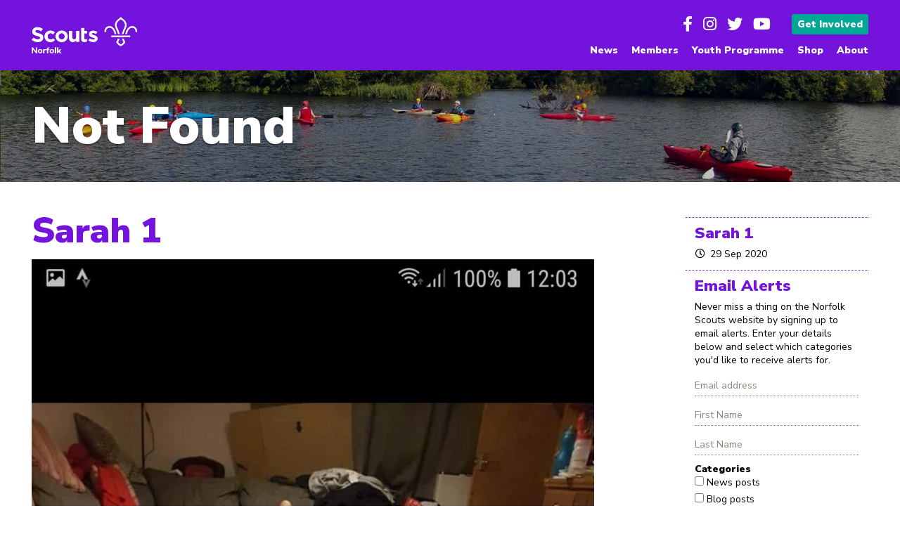

--- FILE ---
content_type: text/html; charset=UTF-8
request_url: https://www.norfolkscouts.org.uk/sarah-1-2
body_size: 11424
content:

<!doctype html>
<html>
<head>
<meta charset="UTF-8">
<title>Sarah 1 /  Norfolk Scouts / Providing fun, excitement and skills for life to young people in Norfolk</title>

<link href="https://www.norfolkscouts.org.uk/wp-content/themes/norfolkscouts/style.css?v=8" rel="stylesheet" type="text/css" />
<script src="https://ajax.googleapis.com/ajax/libs/jquery/2.1.3/jquery.min.js"></script>
	
<link rel="stylesheet" href="https://fonts.googleapis.com/css?family=Nunito+Sans:400,700,900" />

<script src="https://use.typekit.net/dvo1wjd.js"></script>
<script>try{Typekit.load({ async: true });}catch(e){}</script>

<script src="https://kit.fontawesome.com/b918d201cb.js" crossorigin="anonymous"></script>

<meta name="viewport" content="width=device-width; initial-scale=1.0; maximum-scale=1.0;" />

<link rel="icon" type="image/png" href="https://www.norfolkscouts.org.uk/wp-content/themes/norfolkscouts/images/favicon.png" />
<link rel="apple-touch-icon" href="https://www.norfolkscouts.org.uk/wp-content/themes/norfolkscouts/images/icon.png">

<!-- Lightbox -->
<link rel="stylesheet" href="https://www.norfolkscouts.org.uk/wp-content/themes/norfolkscouts/popup.css" />

<!--[if lt IE 9]>
  <script src="https://html5shiv.googlecode.com/svn/trunk/html5.js"></script>
<![endif]-->

<meta name='robots' content='max-image-preview:large' />
<link rel='dns-prefetch' href='//stats.wp.com' />
<link rel='dns-prefetch' href='//v0.wordpress.com' />
<link rel="alternate" type="application/rss+xml" title="Norfolk Scouts &raquo; Sarah 1 Comments Feed" href="https://www.norfolkscouts.org.uk/feed/?attachment_id=10558" />
<link rel="alternate" title="oEmbed (JSON)" type="application/json+oembed" href="https://www.norfolkscouts.org.uk/wp-json/oembed/1.0/embed?url=https%3A%2F%2Fwww.norfolkscouts.org.uk%2Fsarah-1-2" />
<link rel="alternate" title="oEmbed (XML)" type="text/xml+oembed" href="https://www.norfolkscouts.org.uk/wp-json/oembed/1.0/embed?url=https%3A%2F%2Fwww.norfolkscouts.org.uk%2Fsarah-1-2&#038;format=xml" />
<style id='wp-img-auto-sizes-contain-inline-css' type='text/css'>
img:is([sizes=auto i],[sizes^="auto," i]){contain-intrinsic-size:3000px 1500px}
/*# sourceURL=wp-img-auto-sizes-contain-inline-css */
</style>
<style id='wp-emoji-styles-inline-css' type='text/css'>

	img.wp-smiley, img.emoji {
		display: inline !important;
		border: none !important;
		box-shadow: none !important;
		height: 1em !important;
		width: 1em !important;
		margin: 0 0.07em !important;
		vertical-align: -0.1em !important;
		background: none !important;
		padding: 0 !important;
	}
/*# sourceURL=wp-emoji-styles-inline-css */
</style>
<style id='wp-block-library-inline-css' type='text/css'>
:root{--wp-block-synced-color:#7a00df;--wp-block-synced-color--rgb:122,0,223;--wp-bound-block-color:var(--wp-block-synced-color);--wp-editor-canvas-background:#ddd;--wp-admin-theme-color:#007cba;--wp-admin-theme-color--rgb:0,124,186;--wp-admin-theme-color-darker-10:#006ba1;--wp-admin-theme-color-darker-10--rgb:0,107,160.5;--wp-admin-theme-color-darker-20:#005a87;--wp-admin-theme-color-darker-20--rgb:0,90,135;--wp-admin-border-width-focus:2px}@media (min-resolution:192dpi){:root{--wp-admin-border-width-focus:1.5px}}.wp-element-button{cursor:pointer}:root .has-very-light-gray-background-color{background-color:#eee}:root .has-very-dark-gray-background-color{background-color:#313131}:root .has-very-light-gray-color{color:#eee}:root .has-very-dark-gray-color{color:#313131}:root .has-vivid-green-cyan-to-vivid-cyan-blue-gradient-background{background:linear-gradient(135deg,#00d084,#0693e3)}:root .has-purple-crush-gradient-background{background:linear-gradient(135deg,#34e2e4,#4721fb 50%,#ab1dfe)}:root .has-hazy-dawn-gradient-background{background:linear-gradient(135deg,#faaca8,#dad0ec)}:root .has-subdued-olive-gradient-background{background:linear-gradient(135deg,#fafae1,#67a671)}:root .has-atomic-cream-gradient-background{background:linear-gradient(135deg,#fdd79a,#004a59)}:root .has-nightshade-gradient-background{background:linear-gradient(135deg,#330968,#31cdcf)}:root .has-midnight-gradient-background{background:linear-gradient(135deg,#020381,#2874fc)}:root{--wp--preset--font-size--normal:16px;--wp--preset--font-size--huge:42px}.has-regular-font-size{font-size:1em}.has-larger-font-size{font-size:2.625em}.has-normal-font-size{font-size:var(--wp--preset--font-size--normal)}.has-huge-font-size{font-size:var(--wp--preset--font-size--huge)}.has-text-align-center{text-align:center}.has-text-align-left{text-align:left}.has-text-align-right{text-align:right}.has-fit-text{white-space:nowrap!important}#end-resizable-editor-section{display:none}.aligncenter{clear:both}.items-justified-left{justify-content:flex-start}.items-justified-center{justify-content:center}.items-justified-right{justify-content:flex-end}.items-justified-space-between{justify-content:space-between}.screen-reader-text{border:0;clip-path:inset(50%);height:1px;margin:-1px;overflow:hidden;padding:0;position:absolute;width:1px;word-wrap:normal!important}.screen-reader-text:focus{background-color:#ddd;clip-path:none;color:#444;display:block;font-size:1em;height:auto;left:5px;line-height:normal;padding:15px 23px 14px;text-decoration:none;top:5px;width:auto;z-index:100000}html :where(.has-border-color){border-style:solid}html :where([style*=border-top-color]){border-top-style:solid}html :where([style*=border-right-color]){border-right-style:solid}html :where([style*=border-bottom-color]){border-bottom-style:solid}html :where([style*=border-left-color]){border-left-style:solid}html :where([style*=border-width]){border-style:solid}html :where([style*=border-top-width]){border-top-style:solid}html :where([style*=border-right-width]){border-right-style:solid}html :where([style*=border-bottom-width]){border-bottom-style:solid}html :where([style*=border-left-width]){border-left-style:solid}html :where(img[class*=wp-image-]){height:auto;max-width:100%}:where(figure){margin:0 0 1em}html :where(.is-position-sticky){--wp-admin--admin-bar--position-offset:var(--wp-admin--admin-bar--height,0px)}@media screen and (max-width:600px){html :where(.is-position-sticky){--wp-admin--admin-bar--position-offset:0px}}

/*# sourceURL=wp-block-library-inline-css */
</style><style id='global-styles-inline-css' type='text/css'>
:root{--wp--preset--aspect-ratio--square: 1;--wp--preset--aspect-ratio--4-3: 4/3;--wp--preset--aspect-ratio--3-4: 3/4;--wp--preset--aspect-ratio--3-2: 3/2;--wp--preset--aspect-ratio--2-3: 2/3;--wp--preset--aspect-ratio--16-9: 16/9;--wp--preset--aspect-ratio--9-16: 9/16;--wp--preset--color--black: #000000;--wp--preset--color--cyan-bluish-gray: #abb8c3;--wp--preset--color--white: #ffffff;--wp--preset--color--pale-pink: #f78da7;--wp--preset--color--vivid-red: #cf2e2e;--wp--preset--color--luminous-vivid-orange: #ff6900;--wp--preset--color--luminous-vivid-amber: #fcb900;--wp--preset--color--light-green-cyan: #7bdcb5;--wp--preset--color--vivid-green-cyan: #00d084;--wp--preset--color--pale-cyan-blue: #8ed1fc;--wp--preset--color--vivid-cyan-blue: #0693e3;--wp--preset--color--vivid-purple: #9b51e0;--wp--preset--gradient--vivid-cyan-blue-to-vivid-purple: linear-gradient(135deg,rgb(6,147,227) 0%,rgb(155,81,224) 100%);--wp--preset--gradient--light-green-cyan-to-vivid-green-cyan: linear-gradient(135deg,rgb(122,220,180) 0%,rgb(0,208,130) 100%);--wp--preset--gradient--luminous-vivid-amber-to-luminous-vivid-orange: linear-gradient(135deg,rgb(252,185,0) 0%,rgb(255,105,0) 100%);--wp--preset--gradient--luminous-vivid-orange-to-vivid-red: linear-gradient(135deg,rgb(255,105,0) 0%,rgb(207,46,46) 100%);--wp--preset--gradient--very-light-gray-to-cyan-bluish-gray: linear-gradient(135deg,rgb(238,238,238) 0%,rgb(169,184,195) 100%);--wp--preset--gradient--cool-to-warm-spectrum: linear-gradient(135deg,rgb(74,234,220) 0%,rgb(151,120,209) 20%,rgb(207,42,186) 40%,rgb(238,44,130) 60%,rgb(251,105,98) 80%,rgb(254,248,76) 100%);--wp--preset--gradient--blush-light-purple: linear-gradient(135deg,rgb(255,206,236) 0%,rgb(152,150,240) 100%);--wp--preset--gradient--blush-bordeaux: linear-gradient(135deg,rgb(254,205,165) 0%,rgb(254,45,45) 50%,rgb(107,0,62) 100%);--wp--preset--gradient--luminous-dusk: linear-gradient(135deg,rgb(255,203,112) 0%,rgb(199,81,192) 50%,rgb(65,88,208) 100%);--wp--preset--gradient--pale-ocean: linear-gradient(135deg,rgb(255,245,203) 0%,rgb(182,227,212) 50%,rgb(51,167,181) 100%);--wp--preset--gradient--electric-grass: linear-gradient(135deg,rgb(202,248,128) 0%,rgb(113,206,126) 100%);--wp--preset--gradient--midnight: linear-gradient(135deg,rgb(2,3,129) 0%,rgb(40,116,252) 100%);--wp--preset--font-size--small: 13px;--wp--preset--font-size--medium: 20px;--wp--preset--font-size--large: 36px;--wp--preset--font-size--x-large: 42px;--wp--preset--spacing--20: 0.44rem;--wp--preset--spacing--30: 0.67rem;--wp--preset--spacing--40: 1rem;--wp--preset--spacing--50: 1.5rem;--wp--preset--spacing--60: 2.25rem;--wp--preset--spacing--70: 3.38rem;--wp--preset--spacing--80: 5.06rem;--wp--preset--shadow--natural: 6px 6px 9px rgba(0, 0, 0, 0.2);--wp--preset--shadow--deep: 12px 12px 50px rgba(0, 0, 0, 0.4);--wp--preset--shadow--sharp: 6px 6px 0px rgba(0, 0, 0, 0.2);--wp--preset--shadow--outlined: 6px 6px 0px -3px rgb(255, 255, 255), 6px 6px rgb(0, 0, 0);--wp--preset--shadow--crisp: 6px 6px 0px rgb(0, 0, 0);}:where(.is-layout-flex){gap: 0.5em;}:where(.is-layout-grid){gap: 0.5em;}body .is-layout-flex{display: flex;}.is-layout-flex{flex-wrap: wrap;align-items: center;}.is-layout-flex > :is(*, div){margin: 0;}body .is-layout-grid{display: grid;}.is-layout-grid > :is(*, div){margin: 0;}:where(.wp-block-columns.is-layout-flex){gap: 2em;}:where(.wp-block-columns.is-layout-grid){gap: 2em;}:where(.wp-block-post-template.is-layout-flex){gap: 1.25em;}:where(.wp-block-post-template.is-layout-grid){gap: 1.25em;}.has-black-color{color: var(--wp--preset--color--black) !important;}.has-cyan-bluish-gray-color{color: var(--wp--preset--color--cyan-bluish-gray) !important;}.has-white-color{color: var(--wp--preset--color--white) !important;}.has-pale-pink-color{color: var(--wp--preset--color--pale-pink) !important;}.has-vivid-red-color{color: var(--wp--preset--color--vivid-red) !important;}.has-luminous-vivid-orange-color{color: var(--wp--preset--color--luminous-vivid-orange) !important;}.has-luminous-vivid-amber-color{color: var(--wp--preset--color--luminous-vivid-amber) !important;}.has-light-green-cyan-color{color: var(--wp--preset--color--light-green-cyan) !important;}.has-vivid-green-cyan-color{color: var(--wp--preset--color--vivid-green-cyan) !important;}.has-pale-cyan-blue-color{color: var(--wp--preset--color--pale-cyan-blue) !important;}.has-vivid-cyan-blue-color{color: var(--wp--preset--color--vivid-cyan-blue) !important;}.has-vivid-purple-color{color: var(--wp--preset--color--vivid-purple) !important;}.has-black-background-color{background-color: var(--wp--preset--color--black) !important;}.has-cyan-bluish-gray-background-color{background-color: var(--wp--preset--color--cyan-bluish-gray) !important;}.has-white-background-color{background-color: var(--wp--preset--color--white) !important;}.has-pale-pink-background-color{background-color: var(--wp--preset--color--pale-pink) !important;}.has-vivid-red-background-color{background-color: var(--wp--preset--color--vivid-red) !important;}.has-luminous-vivid-orange-background-color{background-color: var(--wp--preset--color--luminous-vivid-orange) !important;}.has-luminous-vivid-amber-background-color{background-color: var(--wp--preset--color--luminous-vivid-amber) !important;}.has-light-green-cyan-background-color{background-color: var(--wp--preset--color--light-green-cyan) !important;}.has-vivid-green-cyan-background-color{background-color: var(--wp--preset--color--vivid-green-cyan) !important;}.has-pale-cyan-blue-background-color{background-color: var(--wp--preset--color--pale-cyan-blue) !important;}.has-vivid-cyan-blue-background-color{background-color: var(--wp--preset--color--vivid-cyan-blue) !important;}.has-vivid-purple-background-color{background-color: var(--wp--preset--color--vivid-purple) !important;}.has-black-border-color{border-color: var(--wp--preset--color--black) !important;}.has-cyan-bluish-gray-border-color{border-color: var(--wp--preset--color--cyan-bluish-gray) !important;}.has-white-border-color{border-color: var(--wp--preset--color--white) !important;}.has-pale-pink-border-color{border-color: var(--wp--preset--color--pale-pink) !important;}.has-vivid-red-border-color{border-color: var(--wp--preset--color--vivid-red) !important;}.has-luminous-vivid-orange-border-color{border-color: var(--wp--preset--color--luminous-vivid-orange) !important;}.has-luminous-vivid-amber-border-color{border-color: var(--wp--preset--color--luminous-vivid-amber) !important;}.has-light-green-cyan-border-color{border-color: var(--wp--preset--color--light-green-cyan) !important;}.has-vivid-green-cyan-border-color{border-color: var(--wp--preset--color--vivid-green-cyan) !important;}.has-pale-cyan-blue-border-color{border-color: var(--wp--preset--color--pale-cyan-blue) !important;}.has-vivid-cyan-blue-border-color{border-color: var(--wp--preset--color--vivid-cyan-blue) !important;}.has-vivid-purple-border-color{border-color: var(--wp--preset--color--vivid-purple) !important;}.has-vivid-cyan-blue-to-vivid-purple-gradient-background{background: var(--wp--preset--gradient--vivid-cyan-blue-to-vivid-purple) !important;}.has-light-green-cyan-to-vivid-green-cyan-gradient-background{background: var(--wp--preset--gradient--light-green-cyan-to-vivid-green-cyan) !important;}.has-luminous-vivid-amber-to-luminous-vivid-orange-gradient-background{background: var(--wp--preset--gradient--luminous-vivid-amber-to-luminous-vivid-orange) !important;}.has-luminous-vivid-orange-to-vivid-red-gradient-background{background: var(--wp--preset--gradient--luminous-vivid-orange-to-vivid-red) !important;}.has-very-light-gray-to-cyan-bluish-gray-gradient-background{background: var(--wp--preset--gradient--very-light-gray-to-cyan-bluish-gray) !important;}.has-cool-to-warm-spectrum-gradient-background{background: var(--wp--preset--gradient--cool-to-warm-spectrum) !important;}.has-blush-light-purple-gradient-background{background: var(--wp--preset--gradient--blush-light-purple) !important;}.has-blush-bordeaux-gradient-background{background: var(--wp--preset--gradient--blush-bordeaux) !important;}.has-luminous-dusk-gradient-background{background: var(--wp--preset--gradient--luminous-dusk) !important;}.has-pale-ocean-gradient-background{background: var(--wp--preset--gradient--pale-ocean) !important;}.has-electric-grass-gradient-background{background: var(--wp--preset--gradient--electric-grass) !important;}.has-midnight-gradient-background{background: var(--wp--preset--gradient--midnight) !important;}.has-small-font-size{font-size: var(--wp--preset--font-size--small) !important;}.has-medium-font-size{font-size: var(--wp--preset--font-size--medium) !important;}.has-large-font-size{font-size: var(--wp--preset--font-size--large) !important;}.has-x-large-font-size{font-size: var(--wp--preset--font-size--x-large) !important;}
/*# sourceURL=global-styles-inline-css */
</style>

<style id='classic-theme-styles-inline-css' type='text/css'>
/*! This file is auto-generated */
.wp-block-button__link{color:#fff;background-color:#32373c;border-radius:9999px;box-shadow:none;text-decoration:none;padding:calc(.667em + 2px) calc(1.333em + 2px);font-size:1.125em}.wp-block-file__button{background:#32373c;color:#fff;text-decoration:none}
/*# sourceURL=/wp-includes/css/classic-themes.min.css */
</style>
<link rel='stylesheet' id='cpsh-shortcodes-css' href='https://www.norfolkscouts.org.uk/wp-content/plugins/column-shortcodes//assets/css/shortcodes.css?ver=1.0.1' type='text/css' media='all' />
<link rel='stylesheet' id='contact-form-7-css' href='https://www.norfolkscouts.org.uk/wp-content/plugins/contact-form-7/includes/css/styles.css?ver=6.1.4' type='text/css' media='all' />
<script type="text/javascript" id="jquery-core-js-extra">
/* <![CDATA[ */
var SDT_DATA = {"ajaxurl":"https://www.norfolkscouts.org.uk/wp-admin/admin-ajax.php","siteUrl":"https://www.norfolkscouts.org.uk/","pluginsUrl":"https://www.norfolkscouts.org.uk/wp-content/plugins","isAdmin":""};
//# sourceURL=jquery-core-js-extra
/* ]]> */
</script>
<script type="text/javascript" src="https://www.norfolkscouts.org.uk/wp-includes/js/jquery/jquery.min.js?ver=3.7.1" id="jquery-core-js"></script>
<script type="text/javascript" src="https://www.norfolkscouts.org.uk/wp-includes/js/jquery/jquery-migrate.min.js?ver=3.4.1" id="jquery-migrate-js"></script>
<script type="text/javascript" id="3d-flip-book-client-locale-loader-js-extra">
/* <![CDATA[ */
var FB3D_CLIENT_LOCALE = {"ajaxurl":"https://www.norfolkscouts.org.uk/wp-admin/admin-ajax.php","dictionary":{"Table of contents":"Table of contents","Close":"Close","Bookmarks":"Bookmarks","Thumbnails":"Thumbnails","Search":"Search","Share":"Share","Facebook":"Facebook","Twitter":"Twitter","Email":"Email","Play":"Play","Previous page":"Previous page","Next page":"Next page","Zoom in":"Zoom in","Zoom out":"Zoom out","Fit view":"Fit view","Auto play":"Auto play","Full screen":"Full screen","More":"More","Smart pan":"Smart pan","Single page":"Single page","Sounds":"Sounds","Stats":"Stats","Print":"Print","Download":"Download","Goto first page":"Goto first page","Goto last page":"Goto last page"},"images":"https://www.norfolkscouts.org.uk/wp-content/plugins/interactive-3d-flipbook-powered-physics-engine/assets/images/","jsData":{"urls":[],"posts":{"ids_mis":[],"ids":[]},"pages":[],"firstPages":[],"bookCtrlProps":[],"bookTemplates":[]},"key":"3d-flip-book","pdfJS":{"pdfJsLib":"https://www.norfolkscouts.org.uk/wp-content/plugins/interactive-3d-flipbook-powered-physics-engine/assets/js/pdf.min.js?ver=4.3.136","pdfJsWorker":"https://www.norfolkscouts.org.uk/wp-content/plugins/interactive-3d-flipbook-powered-physics-engine/assets/js/pdf.worker.js?ver=4.3.136","stablePdfJsLib":"https://www.norfolkscouts.org.uk/wp-content/plugins/interactive-3d-flipbook-powered-physics-engine/assets/js/stable/pdf.min.js?ver=2.5.207","stablePdfJsWorker":"https://www.norfolkscouts.org.uk/wp-content/plugins/interactive-3d-flipbook-powered-physics-engine/assets/js/stable/pdf.worker.js?ver=2.5.207","pdfJsCMapUrl":"https://www.norfolkscouts.org.uk/wp-content/plugins/interactive-3d-flipbook-powered-physics-engine/assets/cmaps/"},"cacheurl":"https://www.norfolkscouts.org.uk/wp-content/uploads/3d-flip-book/cache/","pluginsurl":"https://www.norfolkscouts.org.uk/wp-content/plugins/","pluginurl":"https://www.norfolkscouts.org.uk/wp-content/plugins/interactive-3d-flipbook-powered-physics-engine/","thumbnailSize":{"width":"400","height":"400"},"version":"1.16.17"};
//# sourceURL=3d-flip-book-client-locale-loader-js-extra
/* ]]> */
</script>
<script type="text/javascript" src="https://www.norfolkscouts.org.uk/wp-content/plugins/interactive-3d-flipbook-powered-physics-engine/assets/js/client-locale-loader.js?ver=1.16.17" id="3d-flip-book-client-locale-loader-js" async="async" data-wp-strategy="async"></script>
<link rel="https://api.w.org/" href="https://www.norfolkscouts.org.uk/wp-json/" /><link rel="alternate" title="JSON" type="application/json" href="https://www.norfolkscouts.org.uk/wp-json/wp/v2/media/10558" /><link rel="EditURI" type="application/rsd+xml" title="RSD" href="https://www.norfolkscouts.org.uk/xmlrpc.php?rsd" />
<meta name="generator" content="WordPress 6.9" />
<link rel="canonical" href="https://www.norfolkscouts.org.uk/sarah-1-2" />
<link rel='shortlink' href='https://www.norfolkscouts.org.uk/?p=10558' />
	<style>img#wpstats{display:none}</style>
		
<!-- Jetpack Open Graph Tags -->
<meta property="og:type" content="article" />
<meta property="og:title" content="Sarah 1" />
<meta property="og:url" content="https://www.norfolkscouts.org.uk/sarah-1-2" />
<meta property="og:description" content="Visit the post for more." />
<meta property="article:published_time" content="2020-09-29T13:52:52+00:00" />
<meta property="article:modified_time" content="2020-09-29T13:52:52+00:00" />
<meta property="og:site_name" content="Norfolk Scouts" />
<meta property="og:image" content="https://www.norfolkscouts.org.uk/wp-content/uploads/2020/09/Sarah-1.jpg" />
<meta property="og:image:alt" content="" />
<meta property="og:locale" content="en_GB" />
<meta name="twitter:text:title" content="Sarah 1" />
<meta name="twitter:image" content="https://www.norfolkscouts.org.uk/wp-content/uploads/2020/09/Sarah-1.jpg?w=640" />
<meta name="twitter:card" content="summary_large_image" />
<meta name="twitter:description" content="Visit the post for more." />

<!-- End Jetpack Open Graph Tags -->
		<style type="text/css" id="wp-custom-css">
			iframe {
  max-width: 100%;
}		</style>
		</head>

<body data-rsssl=1 class="attachment wp-singular attachment-template-default single single-attachment postid-10558 attachmentid-10558 attachment-jpeg wp-theme-norfolkscouts">

<div id="wrapper">

    <!--[if lt IE 9]>

<div style="background: #ff8200; display: block; text-align: center; width: 100%;"><p style="color: #fff; margin: 0; padding: 10px 0;">This website is designed for modern web browsers. Please update your browser for the best possible experience.</p><div class="clear"></div></div>

    <![endif]-->

<header>

	<nav>
    
	<div class="maincontainer">
        
		<div class="col1of1">
			<a href="https://www.norfolkscouts.org.uk" id="logo" title="Norfolk Scouts"></a>
			<div class="alignright" style="background: transparent; margin: 20px 0 5px 0;">
				<ul class="social"><li><!--<a href="https://www.facebook.com/groups/i.engage/" class="icon" target="_blank"><i class="fa fa-facebook-square"></i></a>--><a href="https://www.facebook.com/Norfolk-Scouts-439568979451580" class="icon" target="_blank"><i class="fa fa-facebook"></i></a><a href="https://www.instagram.com/norfolkscouts" class="icon" target="_blank"><i class="fab fa-instagram"></i></a><a href="https://www.twitter.com/norfolkscouts" class="icon" target="_blank"><i class="fa fa-twitter"></i></a><a href="https://www.youtube.com/channel/UCh14thQs1SNqkq-p96SRiJQ" class="icon" target="_blank"><i class="fa fa-youtube"></i></a></li></ul>
				<ul class="getinvolved"><li class="button"><a href="https://www.norfolkscouts.org.uk/join">Get Involved</a></li></ul>
			</div>
			<div class="alignright tablet-hide" style="background: transparent; clear: right; margin: 5px 0 20px 0;">
				<ul class="tablet-hide"><li id="menu-item-51" class="menu-item menu-item-type-taxonomy menu-item-object-category menu-item-has-children menu-item-51"><a href="https://www.norfolkscouts.org.uk/category/news">News</a>
<ul class="sub-menu">
	<li id="menu-item-12030" class="menu-item menu-item-type-post_type menu-item-object-page menu-item-12030"><a href="https://www.norfolkscouts.org.uk/team/media-team">Media Team</a></li>
</ul>
</li>
<li id="menu-item-1342" class="menu-item menu-item-type-post_type menu-item-object-page menu-item-has-children menu-item-1342"><a href="https://www.norfolkscouts.org.uk/members">Members</a>
<ul class="sub-menu">
	<li id="menu-item-213" class="menu-item menu-item-type-post_type menu-item-object-page menu-item-213"><a href="https://www.norfolkscouts.org.uk/sections/activesupport">Active Support</a></li>
	<li id="menu-item-3701" class="menu-item menu-item-type-post_type menu-item-object-page menu-item-3701"><a href="https://www.norfolkscouts.org.uk/calendar">County Calendar</a></li>
	<li id="menu-item-5129" class="menu-item menu-item-type-post_type menu-item-object-page menu-item-5129"><a href="https://www.norfolkscouts.org.uk/?page_id=5125">Membership Information</a></li>
	<li id="menu-item-4815" class="menu-item menu-item-type-post_type menu-item-object-page menu-item-4815"><a href="https://www.norfolkscouts.org.uk/members/occasional-badges">Occasional Badges</a></li>
	<li id="menu-item-117" class="menu-item menu-item-type-taxonomy menu-item-object-category menu-item-117"><a href="https://www.norfolkscouts.org.uk/category/members">Members News</a></li>
	<li id="menu-item-5602" class="menu-item menu-item-type-post_type menu-item-object-page menu-item-5602"><a href="https://www.norfolkscouts.org.uk/recoginition">Recoginising Outstanding People</a></li>
	<li id="menu-item-5400" class="menu-item menu-item-type-post_type menu-item-object-page menu-item-5400"><a href="https://www.norfolkscouts.org.uk/members/safeguarding">Safeguarding</a></li>
	<li id="menu-item-1875" class="menu-item menu-item-type-post_type menu-item-object-page menu-item-1875"><a href="https://www.norfolkscouts.org.uk/members/training">Learning</a></li>
	<li id="menu-item-4045" class="menu-item menu-item-type-post_type menu-item-object-page menu-item-4045"><a href="https://www.norfolkscouts.org.uk/members/safe-scouting">Safety</a></li>
</ul>
</li>
<li id="menu-item-6146" class="menu-item menu-item-type-post_type menu-item-object-page menu-item-has-children menu-item-6146"><a href="https://www.norfolkscouts.org.uk/?page_id=6140">Youth Programme</a>
<ul class="sub-menu">
	<li id="menu-item-11926" class="menu-item menu-item-type-custom menu-item-object-custom menu-item-11926"><a href="https://www.norfolkscouts.org.uk/sections/squirrels">Squirrels</a></li>
	<li id="menu-item-41" class="menu-item menu-item-type-post_type menu-item-object-page menu-item-41"><a href="https://www.norfolkscouts.org.uk/sections/beavers">Beaver Scouts</a></li>
	<li id="menu-item-43" class="menu-item menu-item-type-post_type menu-item-object-page menu-item-43"><a href="https://www.norfolkscouts.org.uk/sections/cubs">Cub Scouts</a></li>
	<li id="menu-item-49" class="menu-item menu-item-type-post_type menu-item-object-page menu-item-49"><a href="https://www.norfolkscouts.org.uk/sections/scouts">Scouts</a></li>
	<li id="menu-item-44" class="menu-item menu-item-type-post_type menu-item-object-page menu-item-44"><a href="https://www.norfolkscouts.org.uk/sections/explorers">Explorer Scouts</a></li>
	<li id="menu-item-6198" class="menu-item menu-item-type-post_type menu-item-object-page menu-item-6198"><a href="https://www.norfolkscouts.org.uk/sections/young-leaders">Young Leaders</a></li>
	<li id="menu-item-48" class="menu-item menu-item-type-post_type menu-item-object-page menu-item-48"><a href="https://www.norfolkscouts.org.uk/sections/network">Scout Network</a></li>
	<li id="menu-item-6363" class="menu-item menu-item-type-post_type menu-item-object-page menu-item-6363"><a href="https://www.norfolkscouts.org.uk/kings-scout-award">King’s Scout Award and Scout of the World Award</a></li>
	<li id="menu-item-1331" class="menu-item menu-item-type-post_type menu-item-object-page menu-item-1331"><a href="https://www.norfolkscouts.org.uk/dofe">Duke of Edinburgh’s Awards</a></li>
	<li id="menu-item-6366" class="menu-item menu-item-type-post_type menu-item-object-page menu-item-6366"><a href="https://www.norfolkscouts.org.uk/international-going-abroad">International – Going Abroad</a></li>
	<li id="menu-item-7130" class="menu-item menu-item-type-post_type menu-item-object-page menu-item-7130"><a href="https://www.norfolkscouts.org.uk/?page_id=7125">Activity Permits</a></li>
	<li id="menu-item-7129" class="menu-item menu-item-type-post_type menu-item-object-page menu-item-7129"><a href="https://www.norfolkscouts.org.uk/nights-away-permits">Nights Away Permits</a></li>
	<li id="menu-item-6629" class="menu-item menu-item-type-post_type menu-item-object-page menu-item-6629"><a href="https://www.norfolkscouts.org.uk/top-awards">Order Top Awards Badges &#038; Certificates</a></li>
</ul>
</li>
<li id="menu-item-11217" class="menu-item menu-item-type-custom menu-item-object-custom menu-item-11217"><a href="https://norfolkscoutshop.co.uk/">Shop</a></li>
<li id="menu-item-40" class="menu-item menu-item-type-post_type menu-item-object-page menu-item-has-children menu-item-40"><a href="https://www.norfolkscouts.org.uk/about">About</a>
<ul class="sub-menu">
	<li id="menu-item-42" class="menu-item menu-item-type-post_type menu-item-object-page menu-item-42"><a href="https://www.norfolkscouts.org.uk/contact">Contact</a></li>
	<li id="menu-item-1773" class="menu-item menu-item-type-post_type menu-item-object-page menu-item-1773"><a href="https://www.norfolkscouts.org.uk/?page_id=715">Meet the Team</a></li>
</ul>
</li>
</ul>
			</div>
			<div class="alignright tablet-only mobile-hide" style="background: transparent; padding-top: 5px; clear: right;">
				<select id="menu-main-menu-1" class="menu dropdown-menu"><option value="" class="blank">&mdash; Main Menu &mdash;</option><option class="menu-item- menu-item-depth-0" value=""></option>	<option class="menu-item- menu-item-depth-1" value="">&ndash;&nbsp;</option>

<option class="menu-item- menu-item-depth-0" value=""></option>	<option class="menu-item- menu-item-depth-1" value="">&ndash;&nbsp;</option>
	<option class="menu-item- menu-item-depth-1" value="">&ndash;&nbsp;</option>
	<option class="menu-item- menu-item-depth-1" value="">&ndash;&nbsp;</option>
	<option class="menu-item- menu-item-depth-1" value="">&ndash;&nbsp;</option>
	<option class="menu-item- menu-item-depth-1" value="">&ndash;&nbsp;</option>
	<option class="menu-item- menu-item-depth-1" value="">&ndash;&nbsp;</option>
	<option class="menu-item- menu-item-depth-1" value="">&ndash;&nbsp;</option>
	<option class="menu-item- menu-item-depth-1" value="">&ndash;&nbsp;</option>
	<option class="menu-item- menu-item-depth-1" value="">&ndash;&nbsp;</option>

<option class="menu-item- menu-item-depth-0" value=""></option>	<option class="menu-item- menu-item-depth-1" value="">&ndash;&nbsp;</option>
	<option class="menu-item- menu-item-depth-1" value="">&ndash;&nbsp;</option>
	<option class="menu-item- menu-item-depth-1" value="">&ndash;&nbsp;</option>
	<option class="menu-item- menu-item-depth-1" value="">&ndash;&nbsp;</option>
	<option class="menu-item- menu-item-depth-1" value="">&ndash;&nbsp;</option>
	<option class="menu-item- menu-item-depth-1" value="">&ndash;&nbsp;</option>
	<option class="menu-item- menu-item-depth-1" value="">&ndash;&nbsp;</option>
	<option class="menu-item- menu-item-depth-1" value="">&ndash;&nbsp;</option>
	<option class="menu-item- menu-item-depth-1" value="">&ndash;&nbsp;</option>
	<option class="menu-item- menu-item-depth-1" value="">&ndash;&nbsp;</option>
	<option class="menu-item- menu-item-depth-1" value="">&ndash;&nbsp;</option>
	<option class="menu-item- menu-item-depth-1" value="">&ndash;&nbsp;</option>
	<option class="menu-item- menu-item-depth-1" value="">&ndash;&nbsp;</option>

<option class="menu-item- menu-item-depth-0" value=""></option>
<option class="menu-item- menu-item-depth-0" value=""></option>	<option class="menu-item- menu-item-depth-1" value="">&ndash;&nbsp;</option>
	<option class="menu-item- menu-item-depth-1" value="">&ndash;&nbsp;</option>

</select>			</div>
		</div>

		<div class="clear"></div>
		<div class="mobile-only"><select id="menu-main-menu-2" class="menu dropdown-menu"><option value="" class="blank">&mdash; Main Menu &mdash;</option><option class="menu-item- menu-item-depth-0" value=""></option>	<option class="menu-item- menu-item-depth-1" value="">&ndash;&nbsp;</option>

<option class="menu-item- menu-item-depth-0" value=""></option>	<option class="menu-item- menu-item-depth-1" value="">&ndash;&nbsp;</option>
	<option class="menu-item- menu-item-depth-1" value="">&ndash;&nbsp;</option>
	<option class="menu-item- menu-item-depth-1" value="">&ndash;&nbsp;</option>
	<option class="menu-item- menu-item-depth-1" value="">&ndash;&nbsp;</option>
	<option class="menu-item- menu-item-depth-1" value="">&ndash;&nbsp;</option>
	<option class="menu-item- menu-item-depth-1" value="">&ndash;&nbsp;</option>
	<option class="menu-item- menu-item-depth-1" value="">&ndash;&nbsp;</option>
	<option class="menu-item- menu-item-depth-1" value="">&ndash;&nbsp;</option>
	<option class="menu-item- menu-item-depth-1" value="">&ndash;&nbsp;</option>

<option class="menu-item- menu-item-depth-0" value=""></option>	<option class="menu-item- menu-item-depth-1" value="">&ndash;&nbsp;</option>
	<option class="menu-item- menu-item-depth-1" value="">&ndash;&nbsp;</option>
	<option class="menu-item- menu-item-depth-1" value="">&ndash;&nbsp;</option>
	<option class="menu-item- menu-item-depth-1" value="">&ndash;&nbsp;</option>
	<option class="menu-item- menu-item-depth-1" value="">&ndash;&nbsp;</option>
	<option class="menu-item- menu-item-depth-1" value="">&ndash;&nbsp;</option>
	<option class="menu-item- menu-item-depth-1" value="">&ndash;&nbsp;</option>
	<option class="menu-item- menu-item-depth-1" value="">&ndash;&nbsp;</option>
	<option class="menu-item- menu-item-depth-1" value="">&ndash;&nbsp;</option>
	<option class="menu-item- menu-item-depth-1" value="">&ndash;&nbsp;</option>
	<option class="menu-item- menu-item-depth-1" value="">&ndash;&nbsp;</option>
	<option class="menu-item- menu-item-depth-1" value="">&ndash;&nbsp;</option>
	<option class="menu-item- menu-item-depth-1" value="">&ndash;&nbsp;</option>

<option class="menu-item- menu-item-depth-0" value=""></option>
<option class="menu-item- menu-item-depth-0" value=""></option>	<option class="menu-item- menu-item-depth-1" value="">&ndash;&nbsp;</option>
	<option class="menu-item- menu-item-depth-1" value="">&ndash;&nbsp;</option>

</select></div>
		</div>

	<div class="clear"></div>

	</div>

	</nav>

	
	<section id="title" style="background-image: url(https://www.norfolkscouts.org.uk/wp-content/uploads/2017/04/bg-water.jpg)">
	<div class="overlay">
		<div class="maincontainer">
			<div class="col1of1">
			
							<h1>Not Found</h1>

			
			</div>
			<div class="clear"></div>
		</div>
	</div>
	</section>

	
</header>
<div class="maincontainer">

		<div class="col3of4">
	
    	<section id="maincontent">

									<h1>Sarah 1</h1>
			<p class="attachment"><a href='https://www.norfolkscouts.org.uk/wp-content/uploads/2020/09/Sarah-1.jpg'><img fetchpriority="high" decoding="async" width="800" height="1422" src="https://www.norfolkscouts.org.uk/wp-content/uploads/2020/09/Sarah-1-800x1422.jpg" class="attachment-medium size-medium" alt="" srcset="https://www.norfolkscouts.org.uk/wp-content/uploads/2020/09/Sarah-1-800x1422.jpg 800w, https://www.norfolkscouts.org.uk/wp-content/uploads/2020/09/Sarah-1-768x1365.jpg 768w, https://www.norfolkscouts.org.uk/wp-content/uploads/2020/09/Sarah-1-864x1536.jpg 864w, https://www.norfolkscouts.org.uk/wp-content/uploads/2020/09/Sarah-1.jpg 1080w" sizes="(max-width: 800px) 100vw, 800px" /></a></p>

			
		
        </section>

	</div>

	
	<div class="col1of4 aside">

	


<aside class="meta">

<article class="white dots">

		<h3>Sarah 1</h3>
		<ul class="fa-ul">
			<li><i class="fa-li fa fa-clock-o"></i> 29 Sep 2020</li>
												<!--<li><i class="fa-li fa fa-share-alt"></i> [wpsr_addthis type="toolbar" tbstyle="32px" tbservices="facebook,twitter,email,favorites,compact"]</li>-->
		</ul>
	</article>
</aside>

<aside class="meta">
	<article class="white dots">
		<h3>Email Alerts</h3>
		<p>Never miss a thing on the Norfolk Scouts website by signing up to email alerts. Enter your details below and select which categories you'd like to receive alerts for.</p>


<!-- Begin MailChimp Signup Form -->
<form action="//norfolkscouts.us12.list-manage.com/subscribe/post?u=eac5148267afc68395cf4a1f4&amp;id=a16fa1a396" method="post" id="mc-embedded-subscribe-form" name="mc-embedded-subscribe-form" class="validate" target="_blank" novalidate>
	<input type="email" value="" name="EMAIL" placeholder="Email address" class="required email" id="mce-EMAIL">
	<input type="text" value="" name="FNAME" placeholder="First Name" class="" id="mce-FNAME">
	<input type="text" value="" name="LNAME" placeholder="Last Name" class="" id="mce-LNAME">
    <p><strong>Categories</strong><br /><input type="checkbox" value="1" name="group[417][1]" id="mce-group[417]-417-0"><label for="mce-group[417]-417-0"> News posts</label><br /><input type="checkbox" value="2" name="group[417][2]" id="mce-group[417]-417-1"><label for="mce-group[417]-417-1"> Blog posts</label><br /><input type="checkbox" value="4" name="group[417][4]" id="mce-group[417]-417-2"><label for="mce-group[417]-417-2"> Members News posts</label></p>
    <div style="position: absolute; left: -5000px;"><input type="text" name="b_eac5148267afc68395cf4a1f4_a16fa1a396" tabindex="-1" value=""></div>
    <div class="clear"><input type="submit" value="Subscribe" name="subscribe" id="mc-embedded-subscribe" class="button"></div>
</form>

<!--End mc_embed_signup-->


	</article>
</aside>




<!--
-->


<aside class="tiles full">

	Vacancies<ul class="lcp_catlist" id="lcp_instance_listcategorypostswidget-2"><li><a href="https://www.norfolkscouts.org.uk/2025/04/15/join-norfolk-scouts-as-a-volunteer-data-privacy-manager">Join Norfolk Scouts as a Volunteer Data Privacy Manager!</a></li><li><a href="https://www.norfolkscouts.org.uk/2024/05/09/county-programme-team-member-international">County Programme Team Member (International)</a></li></ul>            
	<div class="clear"></div>
        
</aside>

    
	</div>

	
	<div class="clear"></div>
    
</div>
    
<div class="maincontainer">
	<footer>

    	<div class="col1of3">
		<img id="swoosh" src="https://www.norfolkscouts.org.uk/wp-content/uploads/2018/05/footer-logo-may18.png" alt="Norfolk Scouts" title="Norfolk Scouts" />
		<p class="mobile-only social"><a href="http://www.facebook.com/groups/i.engage/" target="_blank"><i class="fa fa-facebook-square"></i></a><a href="http://www.twitter.com/norfolkscouts" target="_blank"><i class="fa fa-twitter-square"></i></a></p>
	</div>

	<div class="col2of3" style="text-align: right">
		
		<form name="loginform-custom" action="/" method="get" role="search">
			<input type="text" name="s" class="input" placeholder="Search Norfolk Scouts" value="" />
			<input type="submit" name="wp-submit" id="wp-submit" class="button-primary" value="Search" />
		</form>
				
<!--	
		<form name="loginform-custom" id="loginform-custom" action="https://www.norfolkscouts.org.uk/wp-login.php" method="post"><input type="text" name="log" id="user_login" class="input" value="" placeholder="User" /><input type="password" name="pwd" id="user_pass" class="input" value="" placeholder="Password" /><input type="submit" name="wp-submit" id="wp-submit" class="button-primary" value="Log in" /><input type="hidden" name="redirect_to" value="https://www.norfolkscouts.org.uk/members" /></form>

	-->
<div class="clear"></div>
		<p class="mobile-hide social">Connect with Norfolk Scouts<a href="http://www.facebook.com/groups/i.engage/" target="_blank"><i class="fa fa-facebook-square"></i></a><a href="http://www.twitter.com/norfolkscouts" target="_blank"><i class="fa fa-twitter-square"></i></a></p>
	</div>
        
	<div class="clear"></div>
        
	<div class="col1of2 small">
		<p>&copy; Copyright The Norfolk County Scout Council 2026. <a href="http://beta.charitycommission.gov.uk/charity-details/?regid=304155&subid=0" target="_blank">Registered charity number 304155</a>.</p>
	</div>

	<div class="col1of2 small" style="text-align: right">
		<p>Web Design and Development by <a href="http://www.norwichdesigner.com" target="_blank" title="Norwich Designer, Web Design Norfolk">Norwich Designer, Web Design Norfolk</a>.</p>
	</div>

	<div class="clear"></div>

    </footer>
</div><!-- /maincontainer -->

</div><!-- /wrapper -->



<!-- Scripts -->
<script src="https://www.norfolkscouts.org.uk/wp-content/themes/norfolkscouts/scripts.js"></script>

<!-- Lightbox -->
<script src="https://ajax.googleapis.com/ajax/libs/jquery/2.1.3/jquery.min.js"></script>

<script src="https://www.norfolkscouts.org.uk/wp-content/themes/norfolkscouts/popup.js"></script>

<script>
$(document).ready(function() {
	$('a.youtube, a.vimeo, a.map').magnificPopup({
		disableOn: 700,
		type: 'iframe',
		mainClass: 'mfp-fade',
		removalDelay: 160,
		preloader: false,
		fixedContentPos: true
	});
	
		$('.scoutsgallery, .gallery').magnificPopup({
		delegate: 'a',
		type: 'image',
		tLoading: 'Loading image #%curr%...',
		mainClass: 'mfp-fade',
		gallery: {
			enabled: true,
			navigateByImgClick: true,
			preload: [0,1] // Will preload 0 - before current, and 1 after the current image
		},
		image: {
			tError: '<a href="%url%">The image #%curr%</a> could not be loaded.',
		}
	});
	
		$('a.lightbox').magnificPopup({
		type: 'image',
		closeOnContentClick: true,
		mainClass: 'mfp-fade',
		image: {
			verticalFit: true
		}
		
	});

	$('a.popup').magnificPopup({
		disableOn: 700,
		type: 'iframe',
		mainClass: 'mfp-fade',
		removalDelay: 160,
		preloader: false,
		fixedContentPos: true
	});




});
</script>




<script type="speculationrules">
{"prefetch":[{"source":"document","where":{"and":[{"href_matches":"/*"},{"not":{"href_matches":["/wp-*.php","/wp-admin/*","/wp-content/uploads/*","/wp-content/*","/wp-content/plugins/*","/wp-content/themes/norfolkscouts/*","/*\\?(.+)"]}},{"not":{"selector_matches":"a[rel~=\"nofollow\"]"}},{"not":{"selector_matches":".no-prefetch, .no-prefetch a"}}]},"eagerness":"conservative"}]}
</script>
	<script>
		var getElementsByClassName=function(a,b,c){if(document.getElementsByClassName){getElementsByClassName=function(a,b,c){c=c||document;var d=c.getElementsByClassName(a),e=b?new RegExp("\\b"+b+"\\b","i"):null,f=[],g;for(var h=0,i=d.length;h<i;h+=1){g=d[h];if(!e||e.test(g.nodeName)){f.push(g)}}return f}}else if(document.evaluate){getElementsByClassName=function(a,b,c){b=b||"*";c=c||document;var d=a.split(" "),e="",f="http://www.w3.org/1999/xhtml",g=document.documentElement.namespaceURI===f?f:null,h=[],i,j;for(var k=0,l=d.length;k<l;k+=1){e+="[contains(concat(' ', @class, ' '), ' "+d[k]+" ')]"}try{i=document.evaluate(".//"+b+e,c,g,0,null)}catch(m){i=document.evaluate(".//"+b+e,c,null,0,null)}while(j=i.iterateNext()){h.push(j)}return h}}else{getElementsByClassName=function(a,b,c){b=b||"*";c=c||document;var d=a.split(" "),e=[],f=b==="*"&&c.all?c.all:c.getElementsByTagName(b),g,h=[],i;for(var j=0,k=d.length;j<k;j+=1){e.push(new RegExp("(^|\\s)"+d[j]+"(\\s|$)"))}for(var l=0,m=f.length;l<m;l+=1){g=f[l];i=false;for(var n=0,o=e.length;n<o;n+=1){i=e[n].test(g.className);if(!i){break}}if(i){h.push(g)}}return h}}return getElementsByClassName(a,b,c)},
			dropdowns = document.getElementsByTagName( 'select' );
		for ( i=0; i<dropdowns.length; i++ )
			if ( dropdowns[i].className.match( 'dropdown-menu' ) ) dropdowns[i].onchange = function(){ if ( this.value != '' ) window.location.href = this.value; }
	</script>
	<script type="text/javascript" src="https://www.norfolkscouts.org.uk/wp-content/plugins/data-tables-generator-by-supsystic/app/assets/js/dtgsnonce.js?ver=0.01" id="dtgs_nonce_frontend-js"></script>
<script type="text/javascript" id="dtgs_nonce_frontend-js-after">
/* <![CDATA[ */
var DTGS_NONCE_FRONTEND = "a79c9df384"
//# sourceURL=dtgs_nonce_frontend-js-after
/* ]]> */
</script>
<script type="text/javascript" src="https://www.norfolkscouts.org.uk/wp-includes/js/dist/hooks.min.js?ver=dd5603f07f9220ed27f1" id="wp-hooks-js"></script>
<script type="text/javascript" src="https://www.norfolkscouts.org.uk/wp-includes/js/dist/i18n.min.js?ver=c26c3dc7bed366793375" id="wp-i18n-js"></script>
<script type="text/javascript" id="wp-i18n-js-after">
/* <![CDATA[ */
wp.i18n.setLocaleData( { 'text direction\u0004ltr': [ 'ltr' ] } );
//# sourceURL=wp-i18n-js-after
/* ]]> */
</script>
<script type="text/javascript" src="https://www.norfolkscouts.org.uk/wp-content/plugins/contact-form-7/includes/swv/js/index.js?ver=6.1.4" id="swv-js"></script>
<script type="text/javascript" id="contact-form-7-js-before">
/* <![CDATA[ */
var wpcf7 = {
    "api": {
        "root": "https:\/\/www.norfolkscouts.org.uk\/wp-json\/",
        "namespace": "contact-form-7\/v1"
    }
};
//# sourceURL=contact-form-7-js-before
/* ]]> */
</script>
<script type="text/javascript" src="https://www.norfolkscouts.org.uk/wp-content/plugins/contact-form-7/includes/js/index.js?ver=6.1.4" id="contact-form-7-js"></script>
<script type="text/javascript" id="jetpack-stats-js-before">
/* <![CDATA[ */
_stq = window._stq || [];
_stq.push([ "view", {"v":"ext","blog":"103438404","post":"10558","tz":"0","srv":"www.norfolkscouts.org.uk","j":"1:15.4"} ]);
_stq.push([ "clickTrackerInit", "103438404", "10558" ]);
//# sourceURL=jetpack-stats-js-before
/* ]]> */
</script>
<script type="text/javascript" src="https://stats.wp.com/e-202604.js" id="jetpack-stats-js" defer="defer" data-wp-strategy="defer"></script>
<script id="wp-emoji-settings" type="application/json">
{"baseUrl":"https://s.w.org/images/core/emoji/17.0.2/72x72/","ext":".png","svgUrl":"https://s.w.org/images/core/emoji/17.0.2/svg/","svgExt":".svg","source":{"concatemoji":"https://www.norfolkscouts.org.uk/wp-includes/js/wp-emoji-release.min.js?ver=6.9"}}
</script>
<script type="module">
/* <![CDATA[ */
/*! This file is auto-generated */
const a=JSON.parse(document.getElementById("wp-emoji-settings").textContent),o=(window._wpemojiSettings=a,"wpEmojiSettingsSupports"),s=["flag","emoji"];function i(e){try{var t={supportTests:e,timestamp:(new Date).valueOf()};sessionStorage.setItem(o,JSON.stringify(t))}catch(e){}}function c(e,t,n){e.clearRect(0,0,e.canvas.width,e.canvas.height),e.fillText(t,0,0);t=new Uint32Array(e.getImageData(0,0,e.canvas.width,e.canvas.height).data);e.clearRect(0,0,e.canvas.width,e.canvas.height),e.fillText(n,0,0);const a=new Uint32Array(e.getImageData(0,0,e.canvas.width,e.canvas.height).data);return t.every((e,t)=>e===a[t])}function p(e,t){e.clearRect(0,0,e.canvas.width,e.canvas.height),e.fillText(t,0,0);var n=e.getImageData(16,16,1,1);for(let e=0;e<n.data.length;e++)if(0!==n.data[e])return!1;return!0}function u(e,t,n,a){switch(t){case"flag":return n(e,"\ud83c\udff3\ufe0f\u200d\u26a7\ufe0f","\ud83c\udff3\ufe0f\u200b\u26a7\ufe0f")?!1:!n(e,"\ud83c\udde8\ud83c\uddf6","\ud83c\udde8\u200b\ud83c\uddf6")&&!n(e,"\ud83c\udff4\udb40\udc67\udb40\udc62\udb40\udc65\udb40\udc6e\udb40\udc67\udb40\udc7f","\ud83c\udff4\u200b\udb40\udc67\u200b\udb40\udc62\u200b\udb40\udc65\u200b\udb40\udc6e\u200b\udb40\udc67\u200b\udb40\udc7f");case"emoji":return!a(e,"\ud83e\u1fac8")}return!1}function f(e,t,n,a){let r;const o=(r="undefined"!=typeof WorkerGlobalScope&&self instanceof WorkerGlobalScope?new OffscreenCanvas(300,150):document.createElement("canvas")).getContext("2d",{willReadFrequently:!0}),s=(o.textBaseline="top",o.font="600 32px Arial",{});return e.forEach(e=>{s[e]=t(o,e,n,a)}),s}function r(e){var t=document.createElement("script");t.src=e,t.defer=!0,document.head.appendChild(t)}a.supports={everything:!0,everythingExceptFlag:!0},new Promise(t=>{let n=function(){try{var e=JSON.parse(sessionStorage.getItem(o));if("object"==typeof e&&"number"==typeof e.timestamp&&(new Date).valueOf()<e.timestamp+604800&&"object"==typeof e.supportTests)return e.supportTests}catch(e){}return null}();if(!n){if("undefined"!=typeof Worker&&"undefined"!=typeof OffscreenCanvas&&"undefined"!=typeof URL&&URL.createObjectURL&&"undefined"!=typeof Blob)try{var e="postMessage("+f.toString()+"("+[JSON.stringify(s),u.toString(),c.toString(),p.toString()].join(",")+"));",a=new Blob([e],{type:"text/javascript"});const r=new Worker(URL.createObjectURL(a),{name:"wpTestEmojiSupports"});return void(r.onmessage=e=>{i(n=e.data),r.terminate(),t(n)})}catch(e){}i(n=f(s,u,c,p))}t(n)}).then(e=>{for(const n in e)a.supports[n]=e[n],a.supports.everything=a.supports.everything&&a.supports[n],"flag"!==n&&(a.supports.everythingExceptFlag=a.supports.everythingExceptFlag&&a.supports[n]);var t;a.supports.everythingExceptFlag=a.supports.everythingExceptFlag&&!a.supports.flag,a.supports.everything||((t=a.source||{}).concatemoji?r(t.concatemoji):t.wpemoji&&t.twemoji&&(r(t.twemoji),r(t.wpemoji)))});
//# sourceURL=https://www.norfolkscouts.org.uk/wp-includes/js/wp-emoji-loader.min.js
/* ]]> */
</script>

</body>
</html>	


--- FILE ---
content_type: text/css
request_url: https://www.norfolkscouts.org.uk/wp-content/themes/norfolkscouts/font/font.css
body_size: 377
content:
@charset "UTF-8";
* TheSerif web font *

@font-face{font-family:'TheSerif';src:url("TheSerif-HP3Lig.eot");src:local("Ôÿ║"),url("TheSerif-HP3Lig.eot?#iefix") format("embedded-opentype"),url("TheSerif-HP3Lig.woff") format("woff"),url("TheSerif-HP3Lig.ttf") format("truetype"),url("TheSerif-HP3Lig.svgz#TheSerifPlain") format("svg"),url("TheSerif-HP3Lig.svg#TheSerifPlain") format("svg");font-weight:200;font-style:normal}

@font-face{font-family:'TheSerif';src:url("theserif-hp5plain-webfont.eot");src:local("Ôÿ║"),url("theserif-hp5plain-webfont.eot?#iefix") format("embedded-opentype"),url("theserif-hp5plain-webfont.woff") format("woff"),url("theserif-hp5plain-webfont.ttf") format("truetype"),url("theserif-hp5plain-webfont.svgz#TheSerifPlain") format("svg"),url("theserif-hp5plain-webfont.svg#TheSerifPlain") format("svg");font-weight:400;font-style:normal}

@font-face{font-family:'TheSerif';src:url("theserif-hp6sebld-webfont.eot");src:local("Ôÿ║"),url("theserif-hp6sebld-webfont.eot?#iefix") format("embedded-opentype"),url("theserif-hp6sebld-webfont.woff") format("woff"),url("theserif-hp6sebld-webfont.ttf") format("truetype"),url("theserif-hp6sebld-webfont.svgz#TheSerifSemi") format("svg"),url("theserif-hp6sebld-webfont.svg#TheSerifSemi") format("svg");font-weight:700;font-style:normal}

@font-face{font-family:'TheSerif';src:url("theserif-exbld-webfont.eot");src:local("Ôÿ║"),url("theserif-exbld-webfont.eot?#iefix") format("embedded-opentype"),url("theserif-exbld-webfont.woff") format("woff"),url("theserif-exbld-webfont.ttf") format("truetype"),url("theserif-exbld-webfont.svgz#TheSerifBlack") format("svg"),url("theserif-exbld-webfont.svg#TheSerifBlack") format("svg");font-weight:800;font-style:normal}

@font-face{font-family:'TheSerif';src:url("TheSerif-HP9Blk.eot");src:local("Ôÿ║"),url("TheSerif-HP9Blk.eot?#iefix") format("embedded-opentype"),url("TheSerif-HP9Blk.woff") format("woff"),url("theserif-exbld-webfont.ttf") format("truetype"),url("theserif-exbld-webfont.svgz#TheSerifBlack") format("svg"),url("theserif-exbld-webfont.svg#TheSerifBlack") format("svg");font-weight:900;font-style:normal}

--- FILE ---
content_type: application/javascript
request_url: https://www.norfolkscouts.org.uk/wp-content/themes/norfolkscouts/scripts.js
body_size: 1061
content:
// Mobile Menu
$(function() {
  var slideRight = new Menu({
    wrapper: '#wrapper',
    type: 'slide-right',
    menuOpenerClass: '#c-button--slide-right',
    maskId: '#mask'
  });

  var slideRightBtn = document.querySelector('#c-button--slide-right');

  slideRightBtn.addEventListener('click', function(e) {
    e.preventDefault;
    slideRight.open();
  });
  });
  
  
// Login form placeholders
$('#user_login').attr( 'placeholder', 'Username' );
$('#user_pass').attr( 'placeholder', 'Password' );
  

// YouTube

// By Chris Coyier & tweaked by Mathias Bynens

$(function() {

	// Find all Vimeo videos
	var $allVideos = $("iframe[src^='http://www.youtube.com']"),

	    // The element that is fluid width
	    $fluidEl = $(".embed-youtube");

	// Figure out and save aspect ratio for each video
	$allVideos.each(function() {

		$(this)
			.data('aspectRatio', this.height / this.width)
			
			// and remove the hard coded width/height
			.removeAttr('height')
			.removeAttr('width');

	});

	// When the window is resized
	// (You'll probably want to debounce this)
	$(window).resize(function() {

		var newWidth = $fluidEl.width();
		
		// Resize all videos according to their own aspect ratio
		$allVideos.each(function() {

			var $el = $(this);
			$el
				.width(newWidth)
				.height(newWidth * $el.data('aspectRatio'));

		});

	// Kick off one resize to fix all videos on page load
	}).resize();

});


// Lightbox
$(document).ready(function() {
	$('a.youtube, a.vimeo, a.map').magnificPopup({
		disableOn: 700,
		type: 'iframe',
		mainClass: 'mfp-fade',
		removalDelay: 160,
		preloader: false,

		fixedContentPos: false
	});
	
		$('.scoutsgallery, .gallery').magnificPopup({
		delegate: 'a',
		type: 'image',
		tLoading: 'Loading image #%curr%...',
		mainClass: 'mfp-fade',
		gallery: {
			enabled: true,
			navigateByImgClick: true,
			preload: [0,1] // Will preload 0 - before current, and 1 after the current image
		},
		image: {
			tError: '<a href="%url%">The image #%curr%</a> could not be loaded.',
		}
	});
	
		$('a.lightbox').magnificPopup({
		type: 'image',
		closeOnContentClick: true,
		mainClass: 'mfp-fade',
		image: {
			verticalFit: true
		}
		
	});
});